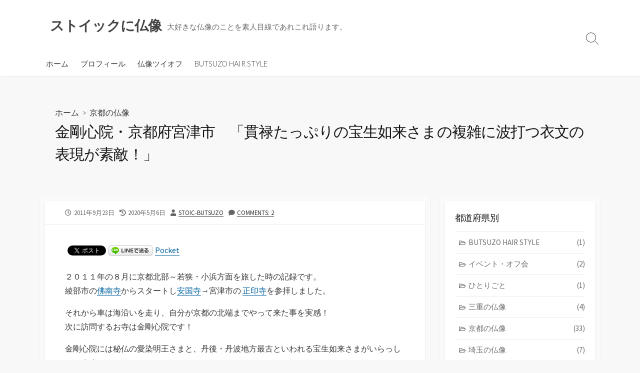

--- FILE ---
content_type: text/html; charset=UTF-8
request_url: http://stoic-butsuzo.com/kongoshinin/
body_size: 16568
content:
<!DOCTYPE html>
<html lang="ja">
<head>
	<meta charset="UTF-8">
	<meta name="viewport" content="width=device-width, initial-scale=1.0">
	<meta content="#00619f" name="theme-color">
	<link rel="profile" href="http://gmpg.org/xfn/11">
	<title>金剛心院・京都府宮津市　「貫禄たっぷりの宝生如来さまの複雑に波打つ衣文の表現が素敵！」 &#8211; ストイックに仏像</title>
<meta name='robots' content='max-image-preview:large' />
<link rel='dns-prefetch' href='//fonts.googleapis.com' />
<link rel="alternate" type="application/rss+xml" title="ストイックに仏像 &raquo; フィード" href="http://stoic-butsuzo.com/feed/" />
<link rel="alternate" type="application/rss+xml" title="ストイックに仏像 &raquo; コメントフィード" href="http://stoic-butsuzo.com/comments/feed/" />
<link rel="alternate" type="application/rss+xml" title="ストイックに仏像 &raquo; 金剛心院・京都府宮津市　「貫禄たっぷりの宝生如来さまの複雑に波打つ衣文の表現が素敵！」 のコメントのフィード" href="http://stoic-butsuzo.com/kongoshinin/feed/" />
<link rel="alternate" title="oEmbed (JSON)" type="application/json+oembed" href="http://stoic-butsuzo.com/wp-json/oembed/1.0/embed?url=http%3A%2F%2Fstoic-butsuzo.com%2Fkongoshinin%2F" />
<link rel="alternate" title="oEmbed (XML)" type="text/xml+oembed" href="http://stoic-butsuzo.com/wp-json/oembed/1.0/embed?url=http%3A%2F%2Fstoic-butsuzo.com%2Fkongoshinin%2F&#038;format=xml" />
<style id='wp-img-auto-sizes-contain-inline-css' type='text/css'>
img:is([sizes=auto i],[sizes^="auto," i]){contain-intrinsic-size:3000px 1500px}
/*# sourceURL=wp-img-auto-sizes-contain-inline-css */
</style>
<style id='wp-emoji-styles-inline-css' type='text/css'>

	img.wp-smiley, img.emoji {
		display: inline !important;
		border: none !important;
		box-shadow: none !important;
		height: 1em !important;
		width: 1em !important;
		margin: 0 0.07em !important;
		vertical-align: -0.1em !important;
		background: none !important;
		padding: 0 !important;
	}
/*# sourceURL=wp-emoji-styles-inline-css */
</style>
<style id='wp-block-library-inline-css' type='text/css'>
:root{--wp-block-synced-color:#7a00df;--wp-block-synced-color--rgb:122,0,223;--wp-bound-block-color:var(--wp-block-synced-color);--wp-editor-canvas-background:#ddd;--wp-admin-theme-color:#007cba;--wp-admin-theme-color--rgb:0,124,186;--wp-admin-theme-color-darker-10:#006ba1;--wp-admin-theme-color-darker-10--rgb:0,107,160.5;--wp-admin-theme-color-darker-20:#005a87;--wp-admin-theme-color-darker-20--rgb:0,90,135;--wp-admin-border-width-focus:2px}@media (min-resolution:192dpi){:root{--wp-admin-border-width-focus:1.5px}}.wp-element-button{cursor:pointer}:root .has-very-light-gray-background-color{background-color:#eee}:root .has-very-dark-gray-background-color{background-color:#313131}:root .has-very-light-gray-color{color:#eee}:root .has-very-dark-gray-color{color:#313131}:root .has-vivid-green-cyan-to-vivid-cyan-blue-gradient-background{background:linear-gradient(135deg,#00d084,#0693e3)}:root .has-purple-crush-gradient-background{background:linear-gradient(135deg,#34e2e4,#4721fb 50%,#ab1dfe)}:root .has-hazy-dawn-gradient-background{background:linear-gradient(135deg,#faaca8,#dad0ec)}:root .has-subdued-olive-gradient-background{background:linear-gradient(135deg,#fafae1,#67a671)}:root .has-atomic-cream-gradient-background{background:linear-gradient(135deg,#fdd79a,#004a59)}:root .has-nightshade-gradient-background{background:linear-gradient(135deg,#330968,#31cdcf)}:root .has-midnight-gradient-background{background:linear-gradient(135deg,#020381,#2874fc)}:root{--wp--preset--font-size--normal:16px;--wp--preset--font-size--huge:42px}.has-regular-font-size{font-size:1em}.has-larger-font-size{font-size:2.625em}.has-normal-font-size{font-size:var(--wp--preset--font-size--normal)}.has-huge-font-size{font-size:var(--wp--preset--font-size--huge)}.has-text-align-center{text-align:center}.has-text-align-left{text-align:left}.has-text-align-right{text-align:right}.has-fit-text{white-space:nowrap!important}#end-resizable-editor-section{display:none}.aligncenter{clear:both}.items-justified-left{justify-content:flex-start}.items-justified-center{justify-content:center}.items-justified-right{justify-content:flex-end}.items-justified-space-between{justify-content:space-between}.screen-reader-text{border:0;clip-path:inset(50%);height:1px;margin:-1px;overflow:hidden;padding:0;position:absolute;width:1px;word-wrap:normal!important}.screen-reader-text:focus{background-color:#ddd;clip-path:none;color:#444;display:block;font-size:1em;height:auto;left:5px;line-height:normal;padding:15px 23px 14px;text-decoration:none;top:5px;width:auto;z-index:100000}html :where(.has-border-color){border-style:solid}html :where([style*=border-top-color]){border-top-style:solid}html :where([style*=border-right-color]){border-right-style:solid}html :where([style*=border-bottom-color]){border-bottom-style:solid}html :where([style*=border-left-color]){border-left-style:solid}html :where([style*=border-width]){border-style:solid}html :where([style*=border-top-width]){border-top-style:solid}html :where([style*=border-right-width]){border-right-style:solid}html :where([style*=border-bottom-width]){border-bottom-style:solid}html :where([style*=border-left-width]){border-left-style:solid}html :where(img[class*=wp-image-]){height:auto;max-width:100%}:where(figure){margin:0 0 1em}html :where(.is-position-sticky){--wp-admin--admin-bar--position-offset:var(--wp-admin--admin-bar--height,0px)}@media screen and (max-width:600px){html :where(.is-position-sticky){--wp-admin--admin-bar--position-offset:0px}}

/*# sourceURL=wp-block-library-inline-css */
</style><style id='global-styles-inline-css' type='text/css'>
:root{--wp--preset--aspect-ratio--square: 1;--wp--preset--aspect-ratio--4-3: 4/3;--wp--preset--aspect-ratio--3-4: 3/4;--wp--preset--aspect-ratio--3-2: 3/2;--wp--preset--aspect-ratio--2-3: 2/3;--wp--preset--aspect-ratio--16-9: 16/9;--wp--preset--aspect-ratio--9-16: 9/16;--wp--preset--color--black: #000000;--wp--preset--color--cyan-bluish-gray: #abb8c3;--wp--preset--color--white: #ffffff;--wp--preset--color--pale-pink: #f78da7;--wp--preset--color--vivid-red: #cf2e2e;--wp--preset--color--luminous-vivid-orange: #ff6900;--wp--preset--color--luminous-vivid-amber: #fcb900;--wp--preset--color--light-green-cyan: #7bdcb5;--wp--preset--color--vivid-green-cyan: #00d084;--wp--preset--color--pale-cyan-blue: #8ed1fc;--wp--preset--color--vivid-cyan-blue: #0693e3;--wp--preset--color--vivid-purple: #9b51e0;--wp--preset--gradient--vivid-cyan-blue-to-vivid-purple: linear-gradient(135deg,rgb(6,147,227) 0%,rgb(155,81,224) 100%);--wp--preset--gradient--light-green-cyan-to-vivid-green-cyan: linear-gradient(135deg,rgb(122,220,180) 0%,rgb(0,208,130) 100%);--wp--preset--gradient--luminous-vivid-amber-to-luminous-vivid-orange: linear-gradient(135deg,rgb(252,185,0) 0%,rgb(255,105,0) 100%);--wp--preset--gradient--luminous-vivid-orange-to-vivid-red: linear-gradient(135deg,rgb(255,105,0) 0%,rgb(207,46,46) 100%);--wp--preset--gradient--very-light-gray-to-cyan-bluish-gray: linear-gradient(135deg,rgb(238,238,238) 0%,rgb(169,184,195) 100%);--wp--preset--gradient--cool-to-warm-spectrum: linear-gradient(135deg,rgb(74,234,220) 0%,rgb(151,120,209) 20%,rgb(207,42,186) 40%,rgb(238,44,130) 60%,rgb(251,105,98) 80%,rgb(254,248,76) 100%);--wp--preset--gradient--blush-light-purple: linear-gradient(135deg,rgb(255,206,236) 0%,rgb(152,150,240) 100%);--wp--preset--gradient--blush-bordeaux: linear-gradient(135deg,rgb(254,205,165) 0%,rgb(254,45,45) 50%,rgb(107,0,62) 100%);--wp--preset--gradient--luminous-dusk: linear-gradient(135deg,rgb(255,203,112) 0%,rgb(199,81,192) 50%,rgb(65,88,208) 100%);--wp--preset--gradient--pale-ocean: linear-gradient(135deg,rgb(255,245,203) 0%,rgb(182,227,212) 50%,rgb(51,167,181) 100%);--wp--preset--gradient--electric-grass: linear-gradient(135deg,rgb(202,248,128) 0%,rgb(113,206,126) 100%);--wp--preset--gradient--midnight: linear-gradient(135deg,rgb(2,3,129) 0%,rgb(40,116,252) 100%);--wp--preset--font-size--small: 13px;--wp--preset--font-size--medium: 20px;--wp--preset--font-size--large: 36px;--wp--preset--font-size--x-large: 42px;--wp--preset--spacing--20: 0.44rem;--wp--preset--spacing--30: 0.67rem;--wp--preset--spacing--40: 1rem;--wp--preset--spacing--50: 1.5rem;--wp--preset--spacing--60: 2.25rem;--wp--preset--spacing--70: 3.38rem;--wp--preset--spacing--80: 5.06rem;--wp--preset--shadow--natural: 6px 6px 9px rgba(0, 0, 0, 0.2);--wp--preset--shadow--deep: 12px 12px 50px rgba(0, 0, 0, 0.4);--wp--preset--shadow--sharp: 6px 6px 0px rgba(0, 0, 0, 0.2);--wp--preset--shadow--outlined: 6px 6px 0px -3px rgb(255, 255, 255), 6px 6px rgb(0, 0, 0);--wp--preset--shadow--crisp: 6px 6px 0px rgb(0, 0, 0);}:where(.is-layout-flex){gap: 0.5em;}:where(.is-layout-grid){gap: 0.5em;}body .is-layout-flex{display: flex;}.is-layout-flex{flex-wrap: wrap;align-items: center;}.is-layout-flex > :is(*, div){margin: 0;}body .is-layout-grid{display: grid;}.is-layout-grid > :is(*, div){margin: 0;}:where(.wp-block-columns.is-layout-flex){gap: 2em;}:where(.wp-block-columns.is-layout-grid){gap: 2em;}:where(.wp-block-post-template.is-layout-flex){gap: 1.25em;}:where(.wp-block-post-template.is-layout-grid){gap: 1.25em;}.has-black-color{color: var(--wp--preset--color--black) !important;}.has-cyan-bluish-gray-color{color: var(--wp--preset--color--cyan-bluish-gray) !important;}.has-white-color{color: var(--wp--preset--color--white) !important;}.has-pale-pink-color{color: var(--wp--preset--color--pale-pink) !important;}.has-vivid-red-color{color: var(--wp--preset--color--vivid-red) !important;}.has-luminous-vivid-orange-color{color: var(--wp--preset--color--luminous-vivid-orange) !important;}.has-luminous-vivid-amber-color{color: var(--wp--preset--color--luminous-vivid-amber) !important;}.has-light-green-cyan-color{color: var(--wp--preset--color--light-green-cyan) !important;}.has-vivid-green-cyan-color{color: var(--wp--preset--color--vivid-green-cyan) !important;}.has-pale-cyan-blue-color{color: var(--wp--preset--color--pale-cyan-blue) !important;}.has-vivid-cyan-blue-color{color: var(--wp--preset--color--vivid-cyan-blue) !important;}.has-vivid-purple-color{color: var(--wp--preset--color--vivid-purple) !important;}.has-black-background-color{background-color: var(--wp--preset--color--black) !important;}.has-cyan-bluish-gray-background-color{background-color: var(--wp--preset--color--cyan-bluish-gray) !important;}.has-white-background-color{background-color: var(--wp--preset--color--white) !important;}.has-pale-pink-background-color{background-color: var(--wp--preset--color--pale-pink) !important;}.has-vivid-red-background-color{background-color: var(--wp--preset--color--vivid-red) !important;}.has-luminous-vivid-orange-background-color{background-color: var(--wp--preset--color--luminous-vivid-orange) !important;}.has-luminous-vivid-amber-background-color{background-color: var(--wp--preset--color--luminous-vivid-amber) !important;}.has-light-green-cyan-background-color{background-color: var(--wp--preset--color--light-green-cyan) !important;}.has-vivid-green-cyan-background-color{background-color: var(--wp--preset--color--vivid-green-cyan) !important;}.has-pale-cyan-blue-background-color{background-color: var(--wp--preset--color--pale-cyan-blue) !important;}.has-vivid-cyan-blue-background-color{background-color: var(--wp--preset--color--vivid-cyan-blue) !important;}.has-vivid-purple-background-color{background-color: var(--wp--preset--color--vivid-purple) !important;}.has-black-border-color{border-color: var(--wp--preset--color--black) !important;}.has-cyan-bluish-gray-border-color{border-color: var(--wp--preset--color--cyan-bluish-gray) !important;}.has-white-border-color{border-color: var(--wp--preset--color--white) !important;}.has-pale-pink-border-color{border-color: var(--wp--preset--color--pale-pink) !important;}.has-vivid-red-border-color{border-color: var(--wp--preset--color--vivid-red) !important;}.has-luminous-vivid-orange-border-color{border-color: var(--wp--preset--color--luminous-vivid-orange) !important;}.has-luminous-vivid-amber-border-color{border-color: var(--wp--preset--color--luminous-vivid-amber) !important;}.has-light-green-cyan-border-color{border-color: var(--wp--preset--color--light-green-cyan) !important;}.has-vivid-green-cyan-border-color{border-color: var(--wp--preset--color--vivid-green-cyan) !important;}.has-pale-cyan-blue-border-color{border-color: var(--wp--preset--color--pale-cyan-blue) !important;}.has-vivid-cyan-blue-border-color{border-color: var(--wp--preset--color--vivid-cyan-blue) !important;}.has-vivid-purple-border-color{border-color: var(--wp--preset--color--vivid-purple) !important;}.has-vivid-cyan-blue-to-vivid-purple-gradient-background{background: var(--wp--preset--gradient--vivid-cyan-blue-to-vivid-purple) !important;}.has-light-green-cyan-to-vivid-green-cyan-gradient-background{background: var(--wp--preset--gradient--light-green-cyan-to-vivid-green-cyan) !important;}.has-luminous-vivid-amber-to-luminous-vivid-orange-gradient-background{background: var(--wp--preset--gradient--luminous-vivid-amber-to-luminous-vivid-orange) !important;}.has-luminous-vivid-orange-to-vivid-red-gradient-background{background: var(--wp--preset--gradient--luminous-vivid-orange-to-vivid-red) !important;}.has-very-light-gray-to-cyan-bluish-gray-gradient-background{background: var(--wp--preset--gradient--very-light-gray-to-cyan-bluish-gray) !important;}.has-cool-to-warm-spectrum-gradient-background{background: var(--wp--preset--gradient--cool-to-warm-spectrum) !important;}.has-blush-light-purple-gradient-background{background: var(--wp--preset--gradient--blush-light-purple) !important;}.has-blush-bordeaux-gradient-background{background: var(--wp--preset--gradient--blush-bordeaux) !important;}.has-luminous-dusk-gradient-background{background: var(--wp--preset--gradient--luminous-dusk) !important;}.has-pale-ocean-gradient-background{background: var(--wp--preset--gradient--pale-ocean) !important;}.has-electric-grass-gradient-background{background: var(--wp--preset--gradient--electric-grass) !important;}.has-midnight-gradient-background{background: var(--wp--preset--gradient--midnight) !important;}.has-small-font-size{font-size: var(--wp--preset--font-size--small) !important;}.has-medium-font-size{font-size: var(--wp--preset--font-size--medium) !important;}.has-large-font-size{font-size: var(--wp--preset--font-size--large) !important;}.has-x-large-font-size{font-size: var(--wp--preset--font-size--x-large) !important;}
/*# sourceURL=global-styles-inline-css */
</style>

<style id='classic-theme-styles-inline-css' type='text/css'>
/*! This file is auto-generated */
.wp-block-button__link{color:#fff;background-color:#32373c;border-radius:9999px;box-shadow:none;text-decoration:none;padding:calc(.667em + 2px) calc(1.333em + 2px);font-size:1.125em}.wp-block-file__button{background:#32373c;color:#fff;text-decoration:none}
/*# sourceURL=/wp-includes/css/classic-themes.min.css */
</style>
<link rel='stylesheet' id='GoogleFonts-css' href='//fonts.googleapis.com/css?family=Lato%3A300%2C400%2C700&#038;display=swap&#038;ver=1.0.0' type='text/css' media='all' />
<link rel='stylesheet' id='cd-style-css' href='http://stoic-butsuzo.com/wp-content/themes/coldbox/assets/css/style.min.css?ver=1.9.4' type='text/css' media='all' />
<style id='cd-style-inline-css' type='text/css'>
.prev .post-thumbnail{background-image:url("http://stoic-butsuzo.com/wp-content/uploads/2011/09/正印寺（京都）.jpg")}
.next .post-thumbnail{background-image:url("http://stoic-butsuzo.com/wp-content/uploads/2011/09/禅海寺（京都）.png")}
@media screen and (max-width:640px){.grid-view .article,.grid-view .page,.grid-view .post{width:100%}}
/*# sourceURL=cd-style-inline-css */
</style>
<link rel='stylesheet' id='SourceSansPro-css' href='//fonts.googleapis.com/css?family=Source+Sans+Pro%3A300%2C400%2C400i%2C600%2C600i%2C700&#038;display=swap&#038;ver=1.0.0' type='text/css' media='all' />
<script type="text/javascript" src="http://stoic-butsuzo.com/wp-includes/js/dist/vendor/wp-polyfill.min.js?ver=3.15.0" id="wp-polyfill-js"></script>
<script type="text/javascript" defer src="http://stoic-butsuzo.com/wp-content/themes/coldbox/assets/js/min/scripts.js?ver=1.9.4" id="cd-script-js"></script>
<link rel="https://api.w.org/" href="http://stoic-butsuzo.com/wp-json/" /><link rel="alternate" title="JSON" type="application/json" href="http://stoic-butsuzo.com/wp-json/wp/v2/posts/154" /><link rel="EditURI" type="application/rsd+xml" title="RSD" href="http://stoic-butsuzo.com/xmlrpc.php?rsd" />
<meta name="generator" content="WordPress 6.9" />
<link rel="canonical" href="http://stoic-butsuzo.com/kongoshinin/" />
<link rel='shortlink' href='http://stoic-butsuzo.com/?p=154' />
<link rel="pingback" href="http://stoic-butsuzo.com/xmlrpc.php">

<!-- BEGIN: WP Social Bookmarking Light HEAD --><script>
    (function (d, s, id) {
        var js, fjs = d.getElementsByTagName(s)[0];
        if (d.getElementById(id)) return;
        js = d.createElement(s);
        js.id = id;
        js.src = "//connect.facebook.net/en_JP/sdk.js#xfbml=1&version=v2.7";
        fjs.parentNode.insertBefore(js, fjs);
    }(document, 'script', 'facebook-jssdk'));
</script>
<style type="text/css">.wp_social_bookmarking_light{
    border: 0 !important;
    padding: 10px 0 20px 0 !important;
    margin: 0 !important;
}
.wp_social_bookmarking_light div{
    float: left !important;
    border: 0 !important;
    padding: 0 !important;
    margin: 0 5px 0px 0 !important;
    min-height: 30px !important;
    line-height: 18px !important;
    text-indent: 0 !important;
}
.wp_social_bookmarking_light img{
    border: 0 !important;
    padding: 0;
    margin: 0;
    vertical-align: top !important;
}
.wp_social_bookmarking_light_clear{
    clear: both !important;
}
#fb-root{
    display: none;
}
.wsbl_facebook_like iframe{
    max-width: none !important;
}
.wsbl_pinterest a{
    border: 0px !important;
}
</style>
<!-- END: WP Social Bookmarking Light HEAD -->
</head>

<body class="wp-singular post-template-default single single-post postid-154 single-format-standard wp-theme-coldbox header-menu-enabled sticky-header right-sidebar-s1 header-column">

	
<a class="skip-link screen-reader-text noscroll" href="#content">
	コンテンツへスキップ</a>


	<header id="header" class="header" role="banner">

		<div class="header-inner container">

			<div class="site-info">

				<a href="http://stoic-butsuzo.com" title="ストイックに仏像"><h2 class="site-title">ストイックに仏像</h2></a>
									<p class="site-description">大好きな仏像のことを素人目線であれこれ語ります。</p>
							</div>

			
			
				<nav id="header-menu" class="header-menu" role="navigation" aria-label="ヘッダーメニュー"><ul id="header-nav" class="menu-container"><li id="menu-item-1095" class="menu-item menu-item-type-custom menu-item-object-custom menu-item-home menu-item-1095"><a href="http://stoic-butsuzo.com/">ホーム</a></li>
<li id="menu-item-1773" class="menu-item menu-item-type-post_type menu-item-object-page menu-item-1773"><a href="http://stoic-butsuzo.com/profile/">プロフィール</a></li>
<li id="menu-item-1769" class="menu-item menu-item-type-post_type menu-item-object-page menu-item-1769"><a href="http://stoic-butsuzo.com/butsuzo-twioff/">仏像ツイオフ</a></li>
<li id="menu-item-1776" class="menu-item menu-item-type-post_type menu-item-object-page menu-item-1776"><a href="http://stoic-butsuzo.com/butsuzo-hair-style/">BUTSUZO HAIR STYLE</a></li>
<li class="menu-item"><button id="close-mobile-menu" class="screen-reader-text close-mobile-menu">メニューを閉じる</button></li></ul><!--/#header-nav--></nav>
				<button class="search-toggle">
					<span class="icon search" aria-hidden="true"></span>
					<span class="screen-reader-text">検索切り替え</span>
				</button>
									<button id="header-nav-toggle" class="nav-toggle header-menu" on="tap:amp-sidebar.open">
					<span class="top" aria-hidden="true"></span>
					<span class="middle" aria-hidden="true"></span>
					<span class="bottom" aria-hidden="true"></span>
					<span class="screen-reader-text">メニュー</span>
				</button>				
			

		</div>

</header>


	<main id="main" class="main-single" role="main">

		<article id="post-154" class="main-inner post-154 post type-post status-publish format-standard has-post-thumbnail hentry category-kyoto tag-43 tag-44 tag-51 tag-184 tag-183 tag-81 tag-185 tag-182">

				<header class="title-box">
		<div class="title-box-inner container">
			<div class="breadcrumb"><a href="http://stoic-butsuzo.com">ホーム</a>&nbsp;&nbsp;&gt;&nbsp;&nbsp;<a href="http://stoic-butsuzo.com/category/kyoto/" rel="category tag">京都の仏像</a></div>
			<h1 class="post-title">金剛心院・京都府宮津市　「貫禄たっぷりの宝生如来さまの複雑に波打つ衣文の表現が素敵！」</h1>
		</div>
	</header>
	
			<div class="container-outer">

				<div class="container">

					<div id="content" class="content">

						<div class="content-inner">

							<div class="content-inside">

								<footer class="post-meta content-box">

									
																		
																					<p class="post-date-wrapper">
												<span class="far fa-clock" aria-hidden="true"></span>
												<span class="screen-reader-text">公開日</span>
												<time class="post-date" datetime="2011-09-23T23:36:25+09:00">2011年9月23日</time>
											</p>
																				<p class="post-modified-wrapper">
											<span class="fas fa-history" aria-hidden="true"></span>
											<span class="screen-reader-text">最終更新日</span>
											<time class="post-modified" datetime="2020-05-06T14:44:34+09:00">2020年5月6日</time>
										</p>

																			
									
																			<p class="post-author">
											<span class="fas fa-user" aria-hidden="true"></span>
											<span class="screen-reader-text">投稿者</span>
											<a href="http://stoic-butsuzo.com/author/stoic-butsuzo/" title="stoic-butsuzo の投稿" rel="author">stoic-butsuzo</a>										</p>
									
																			<p class="post-comment">
											<span class="fas fa-comment" aria-hidden="true"></span>
											<a href="http://stoic-butsuzo.com/kongoshinin/#comments">Comments: 2</a>										</p>
																	</footer>

								

								<div class="entry content-box">
									<div class="entry-inner"><div class='wp_social_bookmarking_light'>        <div class="wsbl_facebook_like"><div id="fb-root"></div><fb:like href="http://stoic-butsuzo.com/kongoshinin/" layout="button_count" action="like" width="100" share="false" show_faces="false" ></fb:like></div>        <div class="wsbl_twitter"><a href="https://twitter.com/share" class="twitter-share-button" data-url="http://stoic-butsuzo.com/kongoshinin/" data-text="金剛心院・京都府宮津市　「貫禄たっぷりの宝生如来さまの複雑に波打つ衣文の表現が素敵！」">Tweet</a></div>        <div class="wsbl_line"><a href='http://line.me/R/msg/text/?%E9%87%91%E5%89%9B%E5%BF%83%E9%99%A2%E3%83%BB%E4%BA%AC%E9%83%BD%E5%BA%9C%E5%AE%AE%E6%B4%A5%E5%B8%82%E3%80%80%E3%80%8C%E8%B2%AB%E7%A6%84%E3%81%9F%E3%81%A3%E3%81%B7%E3%82%8A%E3%81%AE%E5%AE%9D%E7%94%9F%E5%A6%82%E6%9D%A5%E3%81%95%E3%81%BE%E3%81%AE%E8%A4%87%E9%9B%91%E3%81%AB%E6%B3%A2%E6%89%93%E3%81%A4%E8%A1%A3%E6%96%87%E3%81%AE%E8%A1%A8%E7%8F%BE%E3%81%8C%E7%B4%A0%E6%95%B5%EF%BC%81%E3%80%8D%0D%0Ahttp%3A%2F%2Fstoic-butsuzo.com%2Fkongoshinin%2F' title='LINEで送る' rel=nofollow class='wp_social_bookmarking_light_a' ><img src='http://stoic-butsuzo.com/wp-content/plugins/wp-social-bookmarking-light/public/images/line88x20.png' alt='LINEで送る' title='LINEで送る' width='88' height='20' class='wp_social_bookmarking_light_img' /></a></div>        <div class="wsbl_pocket"><a href="https://getpocket.com/save" class="pocket-btn" data-lang="en" data-save-url="http://stoic-butsuzo.com/kongoshinin/" data-pocket-count="none" data-pocket-align="left" >Pocket</a><script type="text/javascript">!function(d,i){if(!d.getElementById(i)){var j=d.createElement("script");j.id=i;j.src="https://widgets.getpocket.com/v1/j/btn.js?v=1";var w=d.getElementById(i);d.body.appendChild(j);}}(document,"pocket-btn-js");</script></div></div>
<br class='wp_social_bookmarking_light_clear' />
<p dir="ltr">２０１１年の８月に京都北部～若狭・小浜方面を旅した時の記録です。<br>
綾部市の<a href="http://stoic-butsuzo.com/butsunanji/">佛南寺</a>からスタートし<a href="http://stoic-butsuzo.com/ankokuji/">安国寺</a>→宮津市の <a href="http://stoic-butsuzo.com/syoinji/">正印寺</a>を参拝しました。</p>
<p dir="ltr">それから車は海沿いを走り、自分が京都の北端までやって来た事を実感！<br>
次に訪問するお寺は金剛心院です！</p>
<p dir="ltr">金剛心院には秘仏の愛染明王さまと、丹後・丹波地方最古といわれる宝生如来さまがいらっしゃいます！</p>
<p dir="ltr">秘仏の愛染明王さまは１００年に１度のご開帳…残念ながら今回は拝むことはできなかったのですが、２０１１年はちょうどその１００年に１度の年にあたり（奉安７００年）１０/８に法要、１０/９～１０/２０までお姿を拝する事ができるそうです！！</p>
<p dir="ltr">タ、タイミング間違った、、、（涙）</p>
<p dir="ltr">一方、宝生如来さまは今回お会いするのが2度目になります。前回はお寺ではなく博物館でお会いしたんです～！ ２００６年に東京国立博物館で開催された「<br>
<a href="https://www.tnm.jp/modules/r_free_page/index.php?id=482">
仏像展-一木にこめられた祈り」展</a>に出陳されていたんですよ～</p>
<p dir="ltr">その時からずっとまたお会いしたいと宝生如来さまに想いを寄せていたのです。</p>
<p dir="ltr">本堂を尋ねると、優しそうなご住職がお出迎えしてくださいました。まずは本堂でお焼香をし、お話を伺います。</p>
<p dir="ltr"><img fetchpriority="high" decoding="async" class="aligncenter" src="https://lh3.googleusercontent.com/ikgtKRuiZvJ8b9WVxFkKGdJKxqfUhZYfomEw6k9yaP8K5vS1yKY6pUSSQzZ-bupWLAgAYTdkwVVg56zyi4xUSVdE0-Lr1Nw0ZcekBM8GXq2lGyQnQ9vcv5eR0wn3ohKfpnP8Mo5p" alt="IMG_4756.jpg" width="602" height="401" /></p>
<p dir="ltr">「金剛心院にはね、仏さまの他にも色々な文化財がありますからね～」と、本堂の向かいにある収蔵庫へ案内していただきました。</p>
<p dir="ltr">収蔵庫の扉が開くと、正面に秘仏・愛染明王さまのお厨子があり、その右手にいらっしゃるのが宝生如来さまです！</p>
<p dir="ltr">わぁ…この貫禄！</p>
<h3 dir="ltr">丹後・丹波地方最古といわれる宝生如来さま</h3>
<p dir="ltr" style="text-align: center;"><img decoding="async" class="aligncenter" src="https://lh5.googleusercontent.com/OWclkTkPVT9vg3VX5elHnOCuGaHBhU-obCdDJTob61n3ZWJQlSZZlwQ1zA3O5NUEUxWdHM4N2_sGC1SGA7uQIzS-lURdfPZoglzr9Q7fKdny498kjf9kTpFscTOM04svJDVD2k--" alt="IMG_3802_20110923231908.jpg" width="479" height="640" />（ポストカードより）</p>
<p dir="ltr"><strong>■如来立像（宝生如来）<br>
</strong><strong>国指定重要文化財 　/　平安時代初期 　/　像高９５ｃｍ　/　一木造り</strong></p>
<p dir="ltr">「実際のお姿を観て、こんなに小さかったのかと驚く人が多いんですよ。写真だと大きな仏さまに見えるようですね！？」</p>
<p dir="ltr">ご住職のおっしゃる通り、確かにお写真だと大きな仏さまに見えるかも知れません。</p>
<p dir="ltr">それは何故でしょう？</p>
<p dir="ltr">おそらく・・・お顔が小さい分、重量感のあるお身体がより引き立って見えるからだと思います。肩や胸、そして足の付け根や印を結ぶ指までもがどっしりと力強く、一木の仏さまのダイナミックさが小さめのお像でありながらも十分に表現されているからではないでしょうか？</p>
<p dir="ltr">私が東博でお会いした時にとても印象に残っていたのは、宝生如来さまの衣です！風に吹かれてピタッとお体に張り付いたような裾！後ろになびく翻波式の衣文！</p>
<p dir="ltr">このように仏像の衣が前から風に吹かれてなびくような表現を“風動表現”というそうです。TMレボリューション的な・・・（ごめんなさい）</p>
<p dir="ltr"><img loading="lazy" decoding="async" src="https://lh3.googleusercontent.com/8SJekMflZV5mJVCOdIgREozj6xTU0qr41qQeAh32Vt62UAtvEfULQyOxysvnl0SEHhzIRHEa0280yxZuyvic9t7x6ZrpJc01b-ApLIRVBS7KNqlF6j2MM8888RRFfZh7svcCqOkH" alt="IMG_3804.jpg" width="479" height="640" /></p>
<p dir="ltr">残念ながら、今回は後ろ姿を拝む事はできなかったのですが、シンプルな正面の衣文に対し、袖と後ろの波打ち翻ったような翻波式の衣文がスゴイんです！複雑に波打つ表現がとても印象的でした。</p>
<p dir="ltr">ご住職に許可を得て、限界まで体を乗り出して後ろ姿をどうにか…うぅ、やっぱり見えない…（涙）</p>
<p dir="ltr">また、金剛心院には六枚の制札があり、六波羅探題や足利尊氏によるものなど、貴重な文化財の説明をしていただきした。</p>
<p dir="ltr">ご住職さまにいろいろお話が聞けてよかったです！ありがとうございました！</p>
<p dir="ltr"><img loading="lazy" decoding="async" src="https://lh5.googleusercontent.com/U0mD6sT2Yf54yE0cVTysz_Kb4CbK3kOR2xf0JAbkrx1e-xsLAh3MBMwqDk4XNkggltdjFhZyPzoH-vzDlM5KIShfQpfOhp8Ucu85zQFgXmH8ddU0MFrxxBbBJP8r6v9CRlFTOyBU" alt="IMG_4760.jpg" width="602" height="401" /></p>
<h3 dir="ltr">《金剛心院アクセス》</h3>
<p dir="ltr">住所：京都府宮津市日置2268<br>
TEL：0772-27-0339<br>
拝観料：志納<br>
アクセス：北近畿タンゴ鉄道[天橋立駅]<br>
丹後海陸交通バス：伊根線、蒲入線、経ヶ岬線　「日置バス停」で世屋・畑線に乗り換え、金剛心院バス停下車、約40分、日置バス停から徒歩の場合は世屋方面へ約15分</p>
<iframe loading="lazy" style="border: 0;" tabindex="0" src="https://www.google.com/maps/embed?pb=!1m18!1m12!1m3!1d54997.361653440916!2d135.16788578555983!3d35.592893670534906!2m3!1f0!2f0!3f0!3m2!1i1024!2i768!4f13.1!3m3!1m2!1s0x5fff99b1bf2bf9cb%3A0x5d62b4e19ad08de3!2z6YeR5Ymb5b-D6Zmi!5e0!3m2!1sja!2sjp!4v1588742782567!5m2!1sja!2sjp" width="600" height="450" frameborder="0" allowfullscreen="allowfullscreen" aria-hidden="false"></iframe></div>
																		<div class="btm-post-meta">
																					<p class="post-btm-cats"><span class="meta-label">カテゴリー:</span><a href="http://stoic-butsuzo.com/category/kyoto/" rel="category tag">京都の仏像</a> </p>
																															<p class="post-btm-tags"> <span class="meta-label">タグ:</span><a href="http://stoic-butsuzo.com/tag/%e4%ba%ac%e9%83%bd/" rel="tag">京都</a><a href="http://stoic-butsuzo.com/tag/%e4%ba%ac%e9%83%bd%e3%81%ae%e4%bb%8f%e5%83%8f/" rel="tag">京都の仏像</a><a href="http://stoic-butsuzo.com/tag/%e5%9b%bd%e6%8c%87%e5%ae%9a%e9%87%8d%e8%a6%81%e6%96%87%e5%8c%96%e8%b2%a1/" rel="tag">国指定重要文化財</a><a href="http://stoic-butsuzo.com/tag/%e5%a6%82%e6%9d%a5%e7%ab%8b%e5%83%8f/" rel="tag">如来立像</a><a href="http://stoic-butsuzo.com/tag/%e5%ae%9d%e7%94%9f%e5%a6%82%e6%9d%a5/" rel="tag">宝生如来</a><a href="http://stoic-butsuzo.com/tag/%e5%b9%b3%e5%ae%89%e6%99%82%e4%bb%a3/" rel="tag">平安時代</a><a href="http://stoic-butsuzo.com/tag/%e5%b9%b3%e5%ae%89%e6%99%82%e4%bb%a3%e5%88%9d%e6%9c%9f/" rel="tag">平安時代初期</a><a href="http://stoic-butsuzo.com/tag/%e9%87%91%e5%89%9b%e5%bf%83%e9%99%a2/" rel="tag">金剛心院</a> </p>																			</div>
																			
<div class="author-box">
	<div class="author-thumbnail">
		<img alt='' src='https://secure.gravatar.com/avatar/525882ed3a0c29079d7db0c0fe6888ebdca95ef71f4323a96c01807335ba4365?s=74&#038;d=mm&#038;r=g' srcset='https://secure.gravatar.com/avatar/525882ed3a0c29079d7db0c0fe6888ebdca95ef71f4323a96c01807335ba4365?s=148&#038;d=mm&#038;r=g 2x' class='avatar avatar-74 photo' height='74' width='74' loading='lazy' decoding='async'/>	</div>
	<div class="author-content">
		<div class="author-infomation">
			<p class="author-name">stoic-butsuzo</p>
			<div class="author-links">
							</div>
		</div>
		<p class="author-description"></p>
	</div>
</div>
																	</div>


								


	<section class="related-posts content-box">

		<h2 class="related-head content-box-heading">関連投稿</h2>
		<ul class="related-posts-list">


			
				<li class="related-article">
					<article class="post-2964 post type-post status-publish format-standard has-post-thumbnail hentry category-tokyo tag-51 tag-506 tag-22 tag-429 tag-113 tag-39 tag-316">

						<figure class="post-thumbnail">
							<a href="http://stoic-butsuzo.com/zenmyoji/">
								<img width="500" height="250" src="http://stoic-butsuzo.com/wp-content/uploads/2022/02/0D4D9DC7-A8D5-47EA-8E68-CD90B6423A5B-500x250.jpeg" class="attachment-cd-medium size-cd-medium wp-post-image" alt="" decoding="async" loading="lazy" />							</a>
						</figure>

						<div class="post-content">
							<div class="post-category"><a href="http://stoic-butsuzo.com/category/tokyo/" rel="category tag">東京の仏像</a></div>
							<h3 class="post-title"><a href="http://stoic-butsuzo.com/zenmyoji/">善明寺・東京都府中市「現存する鉄仏最大の坐像！鉄造阿弥陀如来坐像を参拝」</a></h3>
						</div>

					</article>
				</li>

			
				<li class="related-article">
					<article class="post-80 post type-post status-publish format-standard has-post-thumbnail hentry category-kyoto tag-51 tag-510 tag-509 tag-100 tag-39">

						<figure class="post-thumbnail">
							<a href="http://stoic-butsuzo.com/bison-in/">
								<img width="314" height="250" src="http://stoic-butsuzo.com/wp-content/uploads/2011/02/89CCC136-A117-421A-8C11-F221D64E0044-314x250.jpeg" class="attachment-cd-medium size-cd-medium wp-post-image" alt="" decoding="async" loading="lazy" />							</a>
						</figure>

						<div class="post-content">
							<div class="post-category"><a href="http://stoic-butsuzo.com/category/kyoto/" rel="category tag">京都の仏像</a></div>
							<h3 class="post-title"><a href="http://stoic-butsuzo.com/bison-in/">二尊院・京都府京都市「まるで双子のような二体の如来像」</a></h3>
						</div>

					</article>
				</li>

			
				<li class="related-article">
					<article class="post-68 post type-post status-publish format-standard has-post-thumbnail hentry category-291 tag-207 tag-51 tag-293 tag-378 tag-346">

						<figure class="post-thumbnail">
							<a href="http://stoic-butsuzo.com/hinooji/">
								<img width="300" height="250" src="http://stoic-butsuzo.com/wp-content/uploads/2018/03/檜尾時（滋賀）-300x250.jpg" class="attachment-cd-medium size-cd-medium wp-post-image" alt="" decoding="async" loading="lazy" />							</a>
						</figure>

						<div class="post-content">
							<div class="post-category"><a href="http://stoic-butsuzo.com/category/%e6%bb%8b%e8%b3%80%e3%81%ae%e4%bb%8f%e5%83%8f/" rel="category tag">滋賀の仏像</a></div>
							<h3 class="post-title"><a href="http://stoic-butsuzo.com/hinooji/">檜尾寺・滋賀県甲賀市「お正月のご開帳で等身大の美しい千手観音さまに出会う！」</a></h3>
						</div>

					</article>
				</li>

			
				<li class="related-article">
					<article class="post-524 post type-post status-publish format-standard has-post-thumbnail hentry category-105 tag-37 tag-207 tag-51 tag-247 tag-111 tag-248">

						<figure class="post-thumbnail">
							<a href="http://stoic-butsuzo.com/ryuhouji/">
								<img width="479" height="250" src="http://stoic-butsuzo.com/wp-content/uploads/2019/03/龍峰寺（神奈川）-479x250.jpeg" class="attachment-cd-medium size-cd-medium wp-post-image" alt="" decoding="async" loading="lazy" />							</a>
						</figure>

						<div class="post-content">
							<div class="post-category"><a href="http://stoic-butsuzo.com/category/%e7%a5%9e%e5%a5%88%e5%b7%9d%e3%81%ae%e4%bb%8f%e5%83%8f/" rel="category tag">神奈川の仏像</a></div>
							<h3 class="post-title"><a href="http://stoic-butsuzo.com/ryuhouji/">龍峰寺・神奈川県海老名市　「清水寺式千手観音さまの細い腕が羨ましい！優美なお姿を参拝」</a></h3>
						</div>

					</article>
				</li>

			
				<li class="related-article">
					<article class="post-355 post type-post status-publish format-standard has-post-thumbnail hentry category-105 tag-169 tag-37 tag-168 tag-164 tag-81 tag-111 tag-166 tag-165 tag-167 tag-118 tag-170">

						<figure class="post-thumbnail">
							<a href="http://stoic-butsuzo.com/dainichido/">
								<img width="500" height="250" src="http://stoic-butsuzo.com/wp-content/uploads/2017/10/大日堂（神奈川）-500x250.jpg" class="attachment-cd-medium size-cd-medium wp-post-image" alt="" decoding="async" loading="lazy" />							</a>
						</figure>

						<div class="post-content">
							<div class="post-category"><a href="http://stoic-butsuzo.com/category/%e7%a5%9e%e5%a5%88%e5%b7%9d%e3%81%ae%e4%bb%8f%e5%83%8f/" rel="category tag">神奈川の仏像</a></div>
							<h3 class="post-title"><a href="http://stoic-butsuzo.com/dainichido/">宝蓮寺大日堂・神奈川県秦野市「個人的には、やや朽ちた2m超えの聖観音さまが素敵でした！」</a></h3>
						</div>

					</article>
				</li>

			
				<li class="related-article">
					<article class="post-162 post type-post status-publish format-standard has-post-thumbnail hentry category-199 tag-37 tag-51 tag-201 tag-21 tag-20 tag-200 tag-113 tag-202">

						<figure class="post-thumbnail">
							<a href="http://stoic-butsuzo.com/nakayamadera/">
								<img width="500" height="250" src="http://stoic-butsuzo.com/wp-content/uploads/2011/10/中山」寺（福井）-500x250.jpg" class="attachment-cd-medium size-cd-medium wp-post-image" alt="" decoding="async" loading="lazy" />							</a>
						</figure>

						<div class="post-content">
							<div class="post-category"><a href="http://stoic-butsuzo.com/category/%e7%a6%8f%e4%ba%95%e3%81%ae%e4%bb%8f%e5%83%8f/" rel="category tag">福井の仏像</a></div>
							<h3 class="post-title"><a href="http://stoic-butsuzo.com/nakayamadera/">中山寺・福井県大飯郡「思わず息をのむ写実的な馬頭観音像」</a></h3>
						</div>

					</article>
				</li>

			
		</ul>

		
	</section>



<section id="comments" class="content-box">

	
		<h2 class="comment-head content-box-heading">2件のフィードバック</h2>

		
		<ul class="comment-tabmenu">
			<li class="tabitem active">
				<a class="noscroll" href="#comment-list">
					<span class="fas fa-comment" aria-hidden="true"></span>
					コメント					<span class="count">2</span>
				</a>
			</li>
			<li class="tabitem">
				<a class="noscroll" href="#ping-list">
					<span class="fas fa-share" aria-hidden="true"></span>
					ピンバック					<span class="count">0</span>
				</a>
			</li>
		</ul>

		
			<ol id="comment-list">
						<li id="comment-237" class="comment even thread-even depth-1">
			<article id="div-comment-237" class="comment-body">
				<footer class="comment-meta">
					<div class="comment-author vcard">
						<img alt='' src='https://secure.gravatar.com/avatar/?s=42&#038;d=mm&#038;r=g' srcset='https://secure.gravatar.com/avatar/?s=84&#038;d=mm&#038;r=g 2x' class='avatar avatar-42 photo avatar-default' height='42' width='42' loading='lazy' decoding='async'/>						<b class="fn"><a href="http://kent8420.petit.cc/" class="url" rel="ugc external nofollow">bassneco</a></b> <span class="says">より:</span>					</div><!-- .comment-author -->

					<div class="comment-metadata">
						<a href="http://stoic-butsuzo.com/kongoshinin/#comment-237"><time datetime="2011-09-26T02:39:36+09:00">2011年9月26日 02:39</time></a>					</div><!-- .comment-metadata -->

									</footer><!-- .comment-meta -->

				<div class="comment-content">
					SECRET: 0<br />PASS: 28c97b910eb2a9c5dd9e7b19686ba681<br />　こんばんは、ご無沙汰しております(本当に)。<br />　以前と変わらず精力的に全国の仏さまを巡る旅のご様子、楽しく拝見させていただいています。こちらのブログを見ていると、知らないお寺、知らない仏さまがたくさん登場するので、重宝します。<br /><br />　金剛心院、僕も以前から気になっていました。なんと100年に一度のご開帳とは。。。ちょっと行ってみようかと思いました。天橋立も久しく目にしていないし。<br /><br />　宝生如来さまも素敵な仏さまのようで、こちらもぜひともお会いしたいです。<br />　けど何よりも人の話を聴くのが好きなものですから、優しそうなご住職がいらっしゃるというのが、なんともよさげです。<br /><br />　続きの更新も楽しみにしています。<br />				</div><!-- .comment-content -->

				<div class="reply"><a rel="nofollow" class="comment-reply-link" href="http://stoic-butsuzo.com/kongoshinin/?replytocom=237#respond" data-commentid="237" data-postid="154" data-belowelement="div-comment-237" data-respondelement="respond" data-replyto="bassneco に返信" aria-label="bassneco に返信">返信</a></div>			</article><!-- .comment-body -->
		</li><!-- #comment-## -->
		<li id="comment-238" class="comment odd alt thread-odd thread-alt depth-1">
			<article id="div-comment-238" class="comment-body">
				<footer class="comment-meta">
					<div class="comment-author vcard">
						<img alt='' src='https://secure.gravatar.com/avatar/?s=42&#038;d=mm&#038;r=g' srcset='https://secure.gravatar.com/avatar/?s=84&#038;d=mm&#038;r=g 2x' class='avatar avatar-42 photo avatar-default' height='42' width='42' loading='lazy' decoding='async'/>						<b class="fn">momococks</b> <span class="says">より:</span>					</div><!-- .comment-author -->

					<div class="comment-metadata">
						<a href="http://stoic-butsuzo.com/kongoshinin/#comment-238"><time datetime="2011-09-26T21:29:17+09:00">2011年9月26日 21:29</time></a>					</div><!-- .comment-metadata -->

									</footer><!-- .comment-meta -->

				<div class="comment-content">
					SECRET: 0<br />PASS: 74be16979710d4c4e7c6647856088456<br />bassneco さん<br /><br />こちらこそご無沙汰しております！むしろ覚えていてくださって嬉しいです☆<br /><br />宝生如来さまは東京国立博物館でお会いしてからずっと気になっていたのでお会いできて良かったです。<br />私もお寺でご住職のお話を聞いたりするのが好きなので、仏様よりもご住職のお話が思い出に残ったりします。<br /><br />最近は特に、地方のお寺のご住職や町内の方が仏様の事を嬉しそうにお話する姿や、大切に守る姿を見て心打たれます＾＾<br />				</div><!-- .comment-content -->

				<div class="reply"><a rel="nofollow" class="comment-reply-link" href="http://stoic-butsuzo.com/kongoshinin/?replytocom=238#respond" data-commentid="238" data-postid="154" data-belowelement="div-comment-238" data-respondelement="respond" data-replyto="momococks に返信" aria-label="momococks に返信">返信</a></div>			</article><!-- .comment-body -->
		</li><!-- #comment-## -->

							</ol>

		
		
	
		<div id="respond" class="comment-respond">
		<h2 id="reply-title" class="comment-reply-title">コメントを残す <small><a rel="nofollow" id="cancel-comment-reply-link" href="/kongoshinin/#respond" style="display:none;">コメントをキャンセル</a></small></h2><form action="http://stoic-butsuzo.com/wp-comments-post.php" method="post" id="commentform" class="comment-form"><p class="comment-notes"><span id="email-notes">メールアドレスが公開されることはありません。</span> <span class="required-field-message"><span class="required">※</span> が付いている欄は必須項目です</span></p><p class="comment-form-comment"><label for="comment">コメント <span class="required">※</span></label> <textarea id="comment" name="comment" cols="45" rows="8" maxlength="65525" required></textarea></p><p class="comment-form-author"><label for="author">名前 <span class="required">※</span></label> <input id="author" name="author" type="text" value="" size="30" maxlength="245" autocomplete="name" required /></p>
<p class="comment-form-email"><label for="email">メール <span class="required">※</span></label> <input id="email" name="email" type="email" value="" size="30" maxlength="100" aria-describedby="email-notes" autocomplete="email" required /></p>
<p class="comment-form-url"><label for="url">サイト</label> <input id="url" name="url" type="url" value="" size="30" maxlength="200" autocomplete="url" /></p>
<p class="comment-form-cookies-consent"><input id="wp-comment-cookies-consent" name="wp-comment-cookies-consent" type="checkbox" value="yes" /> <label for="wp-comment-cookies-consent">次回のコメントで使用するためブラウザーに自分の名前、メールアドレス、サイトを保存する。</label></p>
<p class="form-submit"><input name="submit" type="submit" id="submit" class="submit" value="コメントを送信" /> <input type='hidden' name='comment_post_ID' value='154' id='comment_post_ID' />
<input type='hidden' name='comment_parent' id='comment_parent' value='0' />
<span class="screen-reader-text">コメントする</span></p></form>	</div><!-- #respond -->
	
</section>

<nav class="post-nav">

	<ul>

		<li class="prev"><a href="http://stoic-butsuzo.com/syoinji/" rel="prev"><div class="post-thumbnail"></div> <span class="chevron-left" aria-hidden="true"></span> <p class="nav-title">前の投稿</p> <p class="post-title">正印寺・京都府宮津市「後光がさした！秘仏の薬師如来さまに癒されるの巻き」</p></a></li><li class="next"><a href="http://stoic-butsuzo.com/zenkaiji/" rel="next"><div class="post-thumbnail"></div> <span class="chevron-right" aria-hidden="true"></span> <p class="nav-title">次の投稿</p> <p class="post-title">禅海寺・京都府宮津市「穏やかな阿弥陀三尊像の前で参拝のマナーについて考える」</p></a></li>
	</ul>

</nav>


							</div><!--/.content-inside-->

						</div><!--/.content-inner-->

					</div><!--/.content-->

					

	<aside id="sidebar-s1" class="sidebar-s1" role="complementary">

		<div class="sidebar">

			<div class="sidebar-inner">

				<section id="categories-9" class="widget widget_categories"><h2 class="widget-title">都道府県別</h2>
			<ul>
					<li class="cat-item cat-item-276"><a href="http://stoic-butsuzo.com/category/butsuzo-hair-style/">BUTSUZO HAIR STYLE <span class="count">(1)</span></a>
</li>
	<li class="cat-item cat-item-301"><a href="http://stoic-butsuzo.com/category/%e3%82%a4%e3%83%99%e3%83%b3%e3%83%88%e3%83%bb%e3%82%aa%e3%83%95%e4%bc%9a/">イベント・オフ会 <span class="count">(2)</span></a>
</li>
	<li class="cat-item cat-item-171"><a href="http://stoic-butsuzo.com/category/%e3%81%b2%e3%81%a8%e3%82%8a%e3%81%94%e3%81%a8/">ひとりごと <span class="count">(1)</span></a>
</li>
	<li class="cat-item cat-item-370"><a href="http://stoic-butsuzo.com/category/%e4%b8%89%e9%87%8d%e3%81%ae%e4%bb%8f%e5%83%8f/">三重の仏像 <span class="count">(4)</span></a>
</li>
	<li class="cat-item cat-item-45"><a href="http://stoic-butsuzo.com/category/kyoto/">京都の仏像 <span class="count">(33)</span></a>
</li>
	<li class="cat-item cat-item-241"><a href="http://stoic-butsuzo.com/category/%e5%9f%bc%e7%8e%89%e3%81%ae%e4%bb%8f%e5%83%8f/">埼玉の仏像 <span class="count">(7)</span></a>
</li>
	<li class="cat-item cat-item-46"><a href="http://stoic-butsuzo.com/category/nara/">奈良の仏像 <span class="count">(12)</span></a>
</li>
	<li class="cat-item cat-item-423"><a href="http://stoic-butsuzo.com/category/%e5%b1%95%e8%a6%a7%e4%bc%9a%e3%83%ac%e3%83%9d%e3%83%bc%e3%83%88/">展覧会レポート <span class="count">(3)</span></a>
</li>
	<li class="cat-item cat-item-327"><a href="http://stoic-butsuzo.com/category/%e5%b1%b1%e6%a2%a8%e3%81%ae%e4%bb%8f%e5%83%8f/">山梨の仏像 <span class="count">(7)</span></a>
</li>
	<li class="cat-item cat-item-29"><a href="http://stoic-butsuzo.com/category/tokyo/">東京の仏像 <span class="count">(22)</span></a>
</li>
	<li class="cat-item cat-item-478"><a href="http://stoic-butsuzo.com/category/%e6%a0%83%e6%9c%a8%e3%81%ae%e3%81%8a%e5%af%ba/">栃木のお寺 <span class="count">(1)</span></a>
</li>
	<li class="cat-item cat-item-291"><a href="http://stoic-butsuzo.com/category/%e6%bb%8b%e8%b3%80%e3%81%ae%e4%bb%8f%e5%83%8f/">滋賀の仏像 <span class="count">(30)</span></a>
</li>
	<li class="cat-item cat-item-105"><a href="http://stoic-butsuzo.com/category/%e7%a5%9e%e5%a5%88%e5%b7%9d%e3%81%ae%e4%bb%8f%e5%83%8f/">神奈川の仏像 <span class="count">(42)</span></a>
</li>
	<li class="cat-item cat-item-199"><a href="http://stoic-butsuzo.com/category/%e7%a6%8f%e4%ba%95%e3%81%ae%e4%bb%8f%e5%83%8f/">福井の仏像 <span class="count">(12)</span></a>
</li>
	<li class="cat-item cat-item-349"><a href="http://stoic-butsuzo.com/category/%e7%a6%8f%e5%b3%b6%e3%81%ae%e4%bb%8f%e5%83%8f/">福島の仏像 <span class="count">(5)</span></a>
</li>
	<li class="cat-item cat-item-68"><a href="http://stoic-butsuzo.com/category/%e8%8c%a8%e5%9f%8e%e3%81%ae%e4%bb%8f%e5%83%8f/">茨城の仏像 <span class="count">(12)</span></a>
</li>
	<li class="cat-item cat-item-263"><a href="http://stoic-butsuzo.com/category/%e9%8e%8c%e5%80%89%e3%81%ae%e4%bb%8f%e5%83%8f/">鎌倉の仏像 <span class="count">(10)</span></a>
</li>
	<li class="cat-item cat-item-513"><a href="http://stoic-butsuzo.com/category/%e9%95%b7%e9%87%8e%e3%81%ae%e4%bb%8f%e5%83%8f/">長野の仏像 <span class="count">(3)</span></a>
</li>
	<li class="cat-item cat-item-364"><a href="http://stoic-butsuzo.com/category/%e9%9d%99%e5%b2%a1%e3%81%ae%e4%bb%8f%e5%83%8f/">静岡の仏像 <span class="count">(6)</span></a>
</li>
			</ul>

			</section>
			</div>

		</div>

	</aside><!--/.sidebar-->


				</div><!--/.container-->

			</div><!--/.container-outer-->

		</article>

	</main>



<footer id="footer" class="footer" role="contentinfo">

	
	
	<div class="footer-bottom">

		<div class="container">

			<div class="copyright">

				<p>
					
					&copy;2026 <a href="http://stoic-butsuzo.com">ストイックに仏像</a>
																
				</p>

									<p>
						<a href="https://coldbox.miruc.co/ja/">Coldbox WordPress theme</a> by mirucon					</p>
				
			</div>

			
		</div>

	</div><!--/.footer-bottom-->

	<a id="back-to-top" class="noscroll is-hidden back-to-top" href="#">
		<span class="chevron-up" aria-hidden="true"></span>
		<span class="screen-reader-text">トップへ戻る</span>
	</a>

</footer>

<div class="modal-search-form" id="modal-search-form" role="dialog" aria-modal="true">
	
<form method="get" class="search-form" action="http://stoic-butsuzo.com/" role="search">
	<label for="search-form2" class="screen-reader-text">検索</label>
	<input type="search" class="search-inner" name="s" id="search-form2" placeholder="サイト内を検索" value=""/>
	<button type="submit" class="search-submit">
		<span class="icon search" aria-hidden="true"></span>
		<span class="screen-reader-text">検索</span>
	</button>
</form>

	<button class="close-toggle">
		<span class="top" aria-hidden="true"></span>
		<span class="bottom" aria-hidden="true"></span>
		<span class="label">閉じる</span>
	</button>
</div>

	<script type="speculationrules">
{"prefetch":[{"source":"document","where":{"and":[{"href_matches":"/*"},{"not":{"href_matches":["/wp-*.php","/wp-admin/*","/wp-content/uploads/*","/wp-content/*","/wp-content/plugins/*","/wp-content/themes/coldbox/*","/*\\?(.+)"]}},{"not":{"selector_matches":"a[rel~=\"nofollow\"]"}},{"not":{"selector_matches":".no-prefetch, .no-prefetch a"}}]},"eagerness":"conservative"}]}
</script>

<!-- BEGIN: WP Social Bookmarking Light FOOTER -->    <script>!function(d,s,id){var js,fjs=d.getElementsByTagName(s)[0],p=/^http:/.test(d.location)?'http':'https';if(!d.getElementById(id)){js=d.createElement(s);js.id=id;js.src=p+'://platform.twitter.com/widgets.js';fjs.parentNode.insertBefore(js,fjs);}}(document, 'script', 'twitter-wjs');</script><!-- END: WP Social Bookmarking Light FOOTER -->
<script type="text/javascript" src="http://stoic-butsuzo.com/wp-includes/js/comment-reply.min.js?ver=6.9" id="comment-reply-js" async="async" data-wp-strategy="async" fetchpriority="low"></script>
<script type="text/javascript" async src="http://stoic-butsuzo.com/wp-includes/js/imagesloaded.min.js?ver=5.0.0" id="imagesloaded-js"></script>
<script type="text/javascript" async src="http://stoic-butsuzo.com/wp-includes/js/masonry.min.js?ver=4.2.2" id="masonry-js"></script>
<script id="wp-emoji-settings" type="application/json">
{"baseUrl":"https://s.w.org/images/core/emoji/17.0.2/72x72/","ext":".png","svgUrl":"https://s.w.org/images/core/emoji/17.0.2/svg/","svgExt":".svg","source":{"concatemoji":"http://stoic-butsuzo.com/wp-includes/js/wp-emoji-release.min.js?ver=6.9"}}
</script>
<script type="module">
/* <![CDATA[ */
/*! This file is auto-generated */
const a=JSON.parse(document.getElementById("wp-emoji-settings").textContent),o=(window._wpemojiSettings=a,"wpEmojiSettingsSupports"),s=["flag","emoji"];function i(e){try{var t={supportTests:e,timestamp:(new Date).valueOf()};sessionStorage.setItem(o,JSON.stringify(t))}catch(e){}}function c(e,t,n){e.clearRect(0,0,e.canvas.width,e.canvas.height),e.fillText(t,0,0);t=new Uint32Array(e.getImageData(0,0,e.canvas.width,e.canvas.height).data);e.clearRect(0,0,e.canvas.width,e.canvas.height),e.fillText(n,0,0);const a=new Uint32Array(e.getImageData(0,0,e.canvas.width,e.canvas.height).data);return t.every((e,t)=>e===a[t])}function p(e,t){e.clearRect(0,0,e.canvas.width,e.canvas.height),e.fillText(t,0,0);var n=e.getImageData(16,16,1,1);for(let e=0;e<n.data.length;e++)if(0!==n.data[e])return!1;return!0}function u(e,t,n,a){switch(t){case"flag":return n(e,"\ud83c\udff3\ufe0f\u200d\u26a7\ufe0f","\ud83c\udff3\ufe0f\u200b\u26a7\ufe0f")?!1:!n(e,"\ud83c\udde8\ud83c\uddf6","\ud83c\udde8\u200b\ud83c\uddf6")&&!n(e,"\ud83c\udff4\udb40\udc67\udb40\udc62\udb40\udc65\udb40\udc6e\udb40\udc67\udb40\udc7f","\ud83c\udff4\u200b\udb40\udc67\u200b\udb40\udc62\u200b\udb40\udc65\u200b\udb40\udc6e\u200b\udb40\udc67\u200b\udb40\udc7f");case"emoji":return!a(e,"\ud83e\u1fac8")}return!1}function f(e,t,n,a){let r;const o=(r="undefined"!=typeof WorkerGlobalScope&&self instanceof WorkerGlobalScope?new OffscreenCanvas(300,150):document.createElement("canvas")).getContext("2d",{willReadFrequently:!0}),s=(o.textBaseline="top",o.font="600 32px Arial",{});return e.forEach(e=>{s[e]=t(o,e,n,a)}),s}function r(e){var t=document.createElement("script");t.src=e,t.defer=!0,document.head.appendChild(t)}a.supports={everything:!0,everythingExceptFlag:!0},new Promise(t=>{let n=function(){try{var e=JSON.parse(sessionStorage.getItem(o));if("object"==typeof e&&"number"==typeof e.timestamp&&(new Date).valueOf()<e.timestamp+604800&&"object"==typeof e.supportTests)return e.supportTests}catch(e){}return null}();if(!n){if("undefined"!=typeof Worker&&"undefined"!=typeof OffscreenCanvas&&"undefined"!=typeof URL&&URL.createObjectURL&&"undefined"!=typeof Blob)try{var e="postMessage("+f.toString()+"("+[JSON.stringify(s),u.toString(),c.toString(),p.toString()].join(",")+"));",a=new Blob([e],{type:"text/javascript"});const r=new Worker(URL.createObjectURL(a),{name:"wpTestEmojiSupports"});return void(r.onmessage=e=>{i(n=e.data),r.terminate(),t(n)})}catch(e){}i(n=f(s,u,c,p))}t(n)}).then(e=>{for(const n in e)a.supports[n]=e[n],a.supports.everything=a.supports.everything&&a.supports[n],"flag"!==n&&(a.supports.everythingExceptFlag=a.supports.everythingExceptFlag&&a.supports[n]);var t;a.supports.everythingExceptFlag=a.supports.everythingExceptFlag&&!a.supports.flag,a.supports.everything||((t=a.source||{}).concatemoji?r(t.concatemoji):t.wpemoji&&t.twemoji&&(r(t.twemoji),r(t.wpemoji)))});
//# sourceURL=http://stoic-butsuzo.com/wp-includes/js/wp-emoji-loader.min.js
/* ]]> */
</script>

</body></html>

